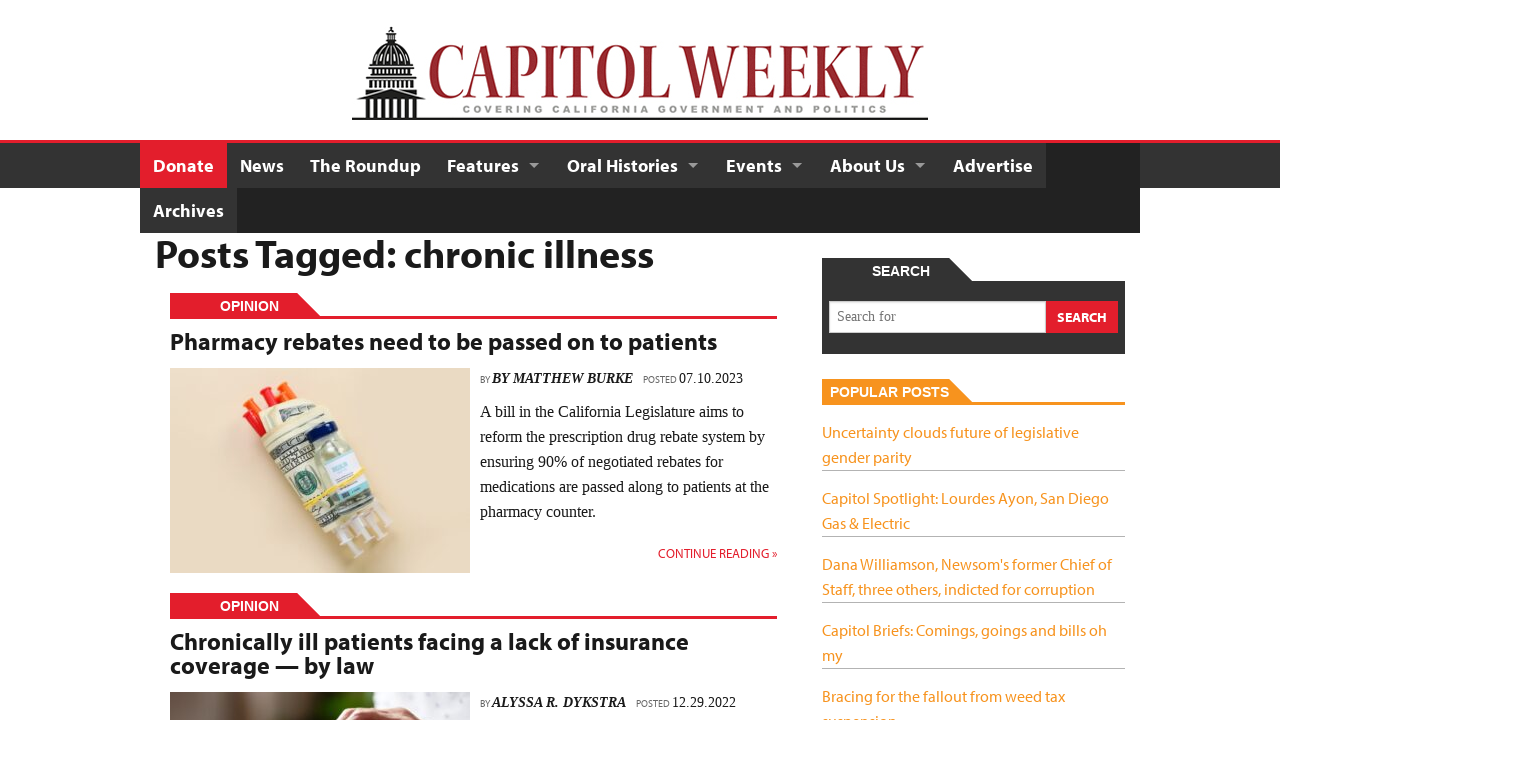

--- FILE ---
content_type: text/html; charset=UTF-8
request_url: https://capitolweekly.net/tag/chronic-illness/
body_size: 14580
content:
<!doctype html>
<!--[if IEMobile 7 ]> <html lang="en-US"class="no-js iem7"> <![endif]-->
<!--[if lt IE 7 ]> <html lang="en-US" class="no-js ie6"> <![endif]-->
<!--[if IE 7 ]>    <html lang="en-US" class="no-js ie7"> <![endif]-->
<!--[if IE 8 ]>    <html lang="en-US" class="no-js ie8"> <![endif]-->
<!--[if (gte IE 9)|(gt IEMobile 7)|!(IEMobile)|!(IE)]><!--><html lang="en-US" class="no-js"><!--<![endif]-->
<head>
<meta charset="UTF-8">
<meta http-equiv="X-UA-Compatible" content="IE=edge,chrome=1">
<meta name="viewport" content="width=device-width, initial-scale=1">

<title>
	chronic illness Archives - Capitol Weekly | Capitol Weekly | Capitol Weekly: The Newspaper of California State Government and Politics.</title>
<link rel="icon" href="https://capitolweekly.net/wp-content/themes/capitol/favicon.ico">
<link rel="pingback" href="https://capitolweekly.net/xmlrpc.php">

<meta name='robots' content='index, follow, max-image-preview:large, max-snippet:-1, max-video-preview:-1' />

	<!-- This site is optimized with the Yoast SEO plugin v26.6 - https://yoast.com/wordpress/plugins/seo/ -->
	<link rel="canonical" href="https://capitolweekly.net/tag/chronic-illness/" />
	<meta property="og:locale" content="en_US" />
	<meta property="og:type" content="article" />
	<meta property="og:title" content="chronic illness Archives - Capitol Weekly" />
	<meta property="og:url" content="https://capitolweekly.net/tag/chronic-illness/" />
	<meta property="og:site_name" content="Capitol Weekly" />
	<meta name="twitter:card" content="summary_large_image" />
	<script type="application/ld+json" class="yoast-schema-graph">{"@context":"https://schema.org","@graph":[{"@type":"CollectionPage","@id":"https://capitolweekly.net/tag/chronic-illness/","url":"https://capitolweekly.net/tag/chronic-illness/","name":"chronic illness Archives - Capitol Weekly","isPartOf":{"@id":"https://capitolweekly.net/#website"},"primaryImageOfPage":{"@id":"https://capitolweekly.net/tag/chronic-illness/#primaryimage"},"image":{"@id":"https://capitolweekly.net/tag/chronic-illness/#primaryimage"},"thumbnailUrl":"https://capitolweekly.net/wp-content/uploads/2023/07/shutterstock_2316671331.jpg","inLanguage":"en-US"},{"@type":"ImageObject","inLanguage":"en-US","@id":"https://capitolweekly.net/tag/chronic-illness/#primaryimage","url":"https://capitolweekly.net/wp-content/uploads/2023/07/shutterstock_2316671331.jpg","contentUrl":"https://capitolweekly.net/wp-content/uploads/2023/07/shutterstock_2316671331.jpg","width":1000,"height":667},{"@type":"WebSite","@id":"https://capitolweekly.net/#website","url":"https://capitolweekly.net/","name":"Capitol Weekly","description":"Capitol Weekly: The Newspaper of California State Government and Politics.","potentialAction":[{"@type":"SearchAction","target":{"@type":"EntryPoint","urlTemplate":"https://capitolweekly.net/?s={search_term_string}"},"query-input":{"@type":"PropertyValueSpecification","valueRequired":true,"valueName":"search_term_string"}}],"inLanguage":"en-US"}]}</script>
	<!-- / Yoast SEO plugin. -->


<link rel="alternate" type="application/rss+xml" title="Capitol Weekly &raquo; chronic illness Tag Feed" href="https://capitolweekly.net/tag/chronic-illness/feed/" />
<style id='wp-img-auto-sizes-contain-inline-css' type='text/css'>
img:is([sizes=auto i],[sizes^="auto," i]){contain-intrinsic-size:3000px 1500px}
/*# sourceURL=wp-img-auto-sizes-contain-inline-css */
</style>
<style id='wp-emoji-styles-inline-css' type='text/css'>

	img.wp-smiley, img.emoji {
		display: inline !important;
		border: none !important;
		box-shadow: none !important;
		height: 1em !important;
		width: 1em !important;
		margin: 0 0.07em !important;
		vertical-align: -0.1em !important;
		background: none !important;
		padding: 0 !important;
	}
/*# sourceURL=wp-emoji-styles-inline-css */
</style>
<style id='wp-block-library-inline-css' type='text/css'>
:root{--wp-block-synced-color:#7a00df;--wp-block-synced-color--rgb:122,0,223;--wp-bound-block-color:var(--wp-block-synced-color);--wp-editor-canvas-background:#ddd;--wp-admin-theme-color:#007cba;--wp-admin-theme-color--rgb:0,124,186;--wp-admin-theme-color-darker-10:#006ba1;--wp-admin-theme-color-darker-10--rgb:0,107,160.5;--wp-admin-theme-color-darker-20:#005a87;--wp-admin-theme-color-darker-20--rgb:0,90,135;--wp-admin-border-width-focus:2px}@media (min-resolution:192dpi){:root{--wp-admin-border-width-focus:1.5px}}.wp-element-button{cursor:pointer}:root .has-very-light-gray-background-color{background-color:#eee}:root .has-very-dark-gray-background-color{background-color:#313131}:root .has-very-light-gray-color{color:#eee}:root .has-very-dark-gray-color{color:#313131}:root .has-vivid-green-cyan-to-vivid-cyan-blue-gradient-background{background:linear-gradient(135deg,#00d084,#0693e3)}:root .has-purple-crush-gradient-background{background:linear-gradient(135deg,#34e2e4,#4721fb 50%,#ab1dfe)}:root .has-hazy-dawn-gradient-background{background:linear-gradient(135deg,#faaca8,#dad0ec)}:root .has-subdued-olive-gradient-background{background:linear-gradient(135deg,#fafae1,#67a671)}:root .has-atomic-cream-gradient-background{background:linear-gradient(135deg,#fdd79a,#004a59)}:root .has-nightshade-gradient-background{background:linear-gradient(135deg,#330968,#31cdcf)}:root .has-midnight-gradient-background{background:linear-gradient(135deg,#020381,#2874fc)}:root{--wp--preset--font-size--normal:16px;--wp--preset--font-size--huge:42px}.has-regular-font-size{font-size:1em}.has-larger-font-size{font-size:2.625em}.has-normal-font-size{font-size:var(--wp--preset--font-size--normal)}.has-huge-font-size{font-size:var(--wp--preset--font-size--huge)}.has-text-align-center{text-align:center}.has-text-align-left{text-align:left}.has-text-align-right{text-align:right}.has-fit-text{white-space:nowrap!important}#end-resizable-editor-section{display:none}.aligncenter{clear:both}.items-justified-left{justify-content:flex-start}.items-justified-center{justify-content:center}.items-justified-right{justify-content:flex-end}.items-justified-space-between{justify-content:space-between}.screen-reader-text{border:0;clip-path:inset(50%);height:1px;margin:-1px;overflow:hidden;padding:0;position:absolute;width:1px;word-wrap:normal!important}.screen-reader-text:focus{background-color:#ddd;clip-path:none;color:#444;display:block;font-size:1em;height:auto;left:5px;line-height:normal;padding:15px 23px 14px;text-decoration:none;top:5px;width:auto;z-index:100000}html :where(.has-border-color){border-style:solid}html :where([style*=border-top-color]){border-top-style:solid}html :where([style*=border-right-color]){border-right-style:solid}html :where([style*=border-bottom-color]){border-bottom-style:solid}html :where([style*=border-left-color]){border-left-style:solid}html :where([style*=border-width]){border-style:solid}html :where([style*=border-top-width]){border-top-style:solid}html :where([style*=border-right-width]){border-right-style:solid}html :where([style*=border-bottom-width]){border-bottom-style:solid}html :where([style*=border-left-width]){border-left-style:solid}html :where(img[class*=wp-image-]){height:auto;max-width:100%}:where(figure){margin:0 0 1em}html :where(.is-position-sticky){--wp-admin--admin-bar--position-offset:var(--wp-admin--admin-bar--height,0px)}@media screen and (max-width:600px){html :where(.is-position-sticky){--wp-admin--admin-bar--position-offset:0px}}

/*# sourceURL=wp-block-library-inline-css */
</style><style id='global-styles-inline-css' type='text/css'>
:root{--wp--preset--aspect-ratio--square: 1;--wp--preset--aspect-ratio--4-3: 4/3;--wp--preset--aspect-ratio--3-4: 3/4;--wp--preset--aspect-ratio--3-2: 3/2;--wp--preset--aspect-ratio--2-3: 2/3;--wp--preset--aspect-ratio--16-9: 16/9;--wp--preset--aspect-ratio--9-16: 9/16;--wp--preset--color--black: #000000;--wp--preset--color--cyan-bluish-gray: #abb8c3;--wp--preset--color--white: #ffffff;--wp--preset--color--pale-pink: #f78da7;--wp--preset--color--vivid-red: #cf2e2e;--wp--preset--color--luminous-vivid-orange: #ff6900;--wp--preset--color--luminous-vivid-amber: #fcb900;--wp--preset--color--light-green-cyan: #7bdcb5;--wp--preset--color--vivid-green-cyan: #00d084;--wp--preset--color--pale-cyan-blue: #8ed1fc;--wp--preset--color--vivid-cyan-blue: #0693e3;--wp--preset--color--vivid-purple: #9b51e0;--wp--preset--gradient--vivid-cyan-blue-to-vivid-purple: linear-gradient(135deg,rgb(6,147,227) 0%,rgb(155,81,224) 100%);--wp--preset--gradient--light-green-cyan-to-vivid-green-cyan: linear-gradient(135deg,rgb(122,220,180) 0%,rgb(0,208,130) 100%);--wp--preset--gradient--luminous-vivid-amber-to-luminous-vivid-orange: linear-gradient(135deg,rgb(252,185,0) 0%,rgb(255,105,0) 100%);--wp--preset--gradient--luminous-vivid-orange-to-vivid-red: linear-gradient(135deg,rgb(255,105,0) 0%,rgb(207,46,46) 100%);--wp--preset--gradient--very-light-gray-to-cyan-bluish-gray: linear-gradient(135deg,rgb(238,238,238) 0%,rgb(169,184,195) 100%);--wp--preset--gradient--cool-to-warm-spectrum: linear-gradient(135deg,rgb(74,234,220) 0%,rgb(151,120,209) 20%,rgb(207,42,186) 40%,rgb(238,44,130) 60%,rgb(251,105,98) 80%,rgb(254,248,76) 100%);--wp--preset--gradient--blush-light-purple: linear-gradient(135deg,rgb(255,206,236) 0%,rgb(152,150,240) 100%);--wp--preset--gradient--blush-bordeaux: linear-gradient(135deg,rgb(254,205,165) 0%,rgb(254,45,45) 50%,rgb(107,0,62) 100%);--wp--preset--gradient--luminous-dusk: linear-gradient(135deg,rgb(255,203,112) 0%,rgb(199,81,192) 50%,rgb(65,88,208) 100%);--wp--preset--gradient--pale-ocean: linear-gradient(135deg,rgb(255,245,203) 0%,rgb(182,227,212) 50%,rgb(51,167,181) 100%);--wp--preset--gradient--electric-grass: linear-gradient(135deg,rgb(202,248,128) 0%,rgb(113,206,126) 100%);--wp--preset--gradient--midnight: linear-gradient(135deg,rgb(2,3,129) 0%,rgb(40,116,252) 100%);--wp--preset--font-size--small: 13px;--wp--preset--font-size--medium: 20px;--wp--preset--font-size--large: 36px;--wp--preset--font-size--x-large: 42px;--wp--preset--spacing--20: 0.44rem;--wp--preset--spacing--30: 0.67rem;--wp--preset--spacing--40: 1rem;--wp--preset--spacing--50: 1.5rem;--wp--preset--spacing--60: 2.25rem;--wp--preset--spacing--70: 3.38rem;--wp--preset--spacing--80: 5.06rem;--wp--preset--shadow--natural: 6px 6px 9px rgba(0, 0, 0, 0.2);--wp--preset--shadow--deep: 12px 12px 50px rgba(0, 0, 0, 0.4);--wp--preset--shadow--sharp: 6px 6px 0px rgba(0, 0, 0, 0.2);--wp--preset--shadow--outlined: 6px 6px 0px -3px rgb(255, 255, 255), 6px 6px rgb(0, 0, 0);--wp--preset--shadow--crisp: 6px 6px 0px rgb(0, 0, 0);}:where(.is-layout-flex){gap: 0.5em;}:where(.is-layout-grid){gap: 0.5em;}body .is-layout-flex{display: flex;}.is-layout-flex{flex-wrap: wrap;align-items: center;}.is-layout-flex > :is(*, div){margin: 0;}body .is-layout-grid{display: grid;}.is-layout-grid > :is(*, div){margin: 0;}:where(.wp-block-columns.is-layout-flex){gap: 2em;}:where(.wp-block-columns.is-layout-grid){gap: 2em;}:where(.wp-block-post-template.is-layout-flex){gap: 1.25em;}:where(.wp-block-post-template.is-layout-grid){gap: 1.25em;}.has-black-color{color: var(--wp--preset--color--black) !important;}.has-cyan-bluish-gray-color{color: var(--wp--preset--color--cyan-bluish-gray) !important;}.has-white-color{color: var(--wp--preset--color--white) !important;}.has-pale-pink-color{color: var(--wp--preset--color--pale-pink) !important;}.has-vivid-red-color{color: var(--wp--preset--color--vivid-red) !important;}.has-luminous-vivid-orange-color{color: var(--wp--preset--color--luminous-vivid-orange) !important;}.has-luminous-vivid-amber-color{color: var(--wp--preset--color--luminous-vivid-amber) !important;}.has-light-green-cyan-color{color: var(--wp--preset--color--light-green-cyan) !important;}.has-vivid-green-cyan-color{color: var(--wp--preset--color--vivid-green-cyan) !important;}.has-pale-cyan-blue-color{color: var(--wp--preset--color--pale-cyan-blue) !important;}.has-vivid-cyan-blue-color{color: var(--wp--preset--color--vivid-cyan-blue) !important;}.has-vivid-purple-color{color: var(--wp--preset--color--vivid-purple) !important;}.has-black-background-color{background-color: var(--wp--preset--color--black) !important;}.has-cyan-bluish-gray-background-color{background-color: var(--wp--preset--color--cyan-bluish-gray) !important;}.has-white-background-color{background-color: var(--wp--preset--color--white) !important;}.has-pale-pink-background-color{background-color: var(--wp--preset--color--pale-pink) !important;}.has-vivid-red-background-color{background-color: var(--wp--preset--color--vivid-red) !important;}.has-luminous-vivid-orange-background-color{background-color: var(--wp--preset--color--luminous-vivid-orange) !important;}.has-luminous-vivid-amber-background-color{background-color: var(--wp--preset--color--luminous-vivid-amber) !important;}.has-light-green-cyan-background-color{background-color: var(--wp--preset--color--light-green-cyan) !important;}.has-vivid-green-cyan-background-color{background-color: var(--wp--preset--color--vivid-green-cyan) !important;}.has-pale-cyan-blue-background-color{background-color: var(--wp--preset--color--pale-cyan-blue) !important;}.has-vivid-cyan-blue-background-color{background-color: var(--wp--preset--color--vivid-cyan-blue) !important;}.has-vivid-purple-background-color{background-color: var(--wp--preset--color--vivid-purple) !important;}.has-black-border-color{border-color: var(--wp--preset--color--black) !important;}.has-cyan-bluish-gray-border-color{border-color: var(--wp--preset--color--cyan-bluish-gray) !important;}.has-white-border-color{border-color: var(--wp--preset--color--white) !important;}.has-pale-pink-border-color{border-color: var(--wp--preset--color--pale-pink) !important;}.has-vivid-red-border-color{border-color: var(--wp--preset--color--vivid-red) !important;}.has-luminous-vivid-orange-border-color{border-color: var(--wp--preset--color--luminous-vivid-orange) !important;}.has-luminous-vivid-amber-border-color{border-color: var(--wp--preset--color--luminous-vivid-amber) !important;}.has-light-green-cyan-border-color{border-color: var(--wp--preset--color--light-green-cyan) !important;}.has-vivid-green-cyan-border-color{border-color: var(--wp--preset--color--vivid-green-cyan) !important;}.has-pale-cyan-blue-border-color{border-color: var(--wp--preset--color--pale-cyan-blue) !important;}.has-vivid-cyan-blue-border-color{border-color: var(--wp--preset--color--vivid-cyan-blue) !important;}.has-vivid-purple-border-color{border-color: var(--wp--preset--color--vivid-purple) !important;}.has-vivid-cyan-blue-to-vivid-purple-gradient-background{background: var(--wp--preset--gradient--vivid-cyan-blue-to-vivid-purple) !important;}.has-light-green-cyan-to-vivid-green-cyan-gradient-background{background: var(--wp--preset--gradient--light-green-cyan-to-vivid-green-cyan) !important;}.has-luminous-vivid-amber-to-luminous-vivid-orange-gradient-background{background: var(--wp--preset--gradient--luminous-vivid-amber-to-luminous-vivid-orange) !important;}.has-luminous-vivid-orange-to-vivid-red-gradient-background{background: var(--wp--preset--gradient--luminous-vivid-orange-to-vivid-red) !important;}.has-very-light-gray-to-cyan-bluish-gray-gradient-background{background: var(--wp--preset--gradient--very-light-gray-to-cyan-bluish-gray) !important;}.has-cool-to-warm-spectrum-gradient-background{background: var(--wp--preset--gradient--cool-to-warm-spectrum) !important;}.has-blush-light-purple-gradient-background{background: var(--wp--preset--gradient--blush-light-purple) !important;}.has-blush-bordeaux-gradient-background{background: var(--wp--preset--gradient--blush-bordeaux) !important;}.has-luminous-dusk-gradient-background{background: var(--wp--preset--gradient--luminous-dusk) !important;}.has-pale-ocean-gradient-background{background: var(--wp--preset--gradient--pale-ocean) !important;}.has-electric-grass-gradient-background{background: var(--wp--preset--gradient--electric-grass) !important;}.has-midnight-gradient-background{background: var(--wp--preset--gradient--midnight) !important;}.has-small-font-size{font-size: var(--wp--preset--font-size--small) !important;}.has-medium-font-size{font-size: var(--wp--preset--font-size--medium) !important;}.has-large-font-size{font-size: var(--wp--preset--font-size--large) !important;}.has-x-large-font-size{font-size: var(--wp--preset--font-size--x-large) !important;}
/*# sourceURL=global-styles-inline-css */
</style>

<style id='classic-theme-styles-inline-css' type='text/css'>
/*! This file is auto-generated */
.wp-block-button__link{color:#fff;background-color:#32373c;border-radius:9999px;box-shadow:none;text-decoration:none;padding:calc(.667em + 2px) calc(1.333em + 2px);font-size:1.125em}.wp-block-file__button{background:#32373c;color:#fff;text-decoration:none}
/*# sourceURL=/wp-includes/css/classic-themes.min.css */
</style>
<link rel='stylesheet' id='wp-components-css' href='https://capitolweekly.net/wp-includes/css/dist/components/style.min.css?ver=6.9' type='text/css' media='all' />
<link rel='stylesheet' id='wp-preferences-css' href='https://capitolweekly.net/wp-includes/css/dist/preferences/style.min.css?ver=6.9' type='text/css' media='all' />
<link rel='stylesheet' id='wp-block-editor-css' href='https://capitolweekly.net/wp-includes/css/dist/block-editor/style.min.css?ver=6.9' type='text/css' media='all' />
<link rel='stylesheet' id='popup-maker-block-library-style-css' href='https://capitolweekly.net/wp-content/plugins/popup-maker/dist/packages/block-library-style.css?ver=dbea705cfafe089d65f1' type='text/css' media='all' />
<link rel='stylesheet' id='wonderplugin-slider-css-css' href='https://capitolweekly.net/wp-content/plugins/wonderplugin-slider-lite/engine/wonderpluginsliderengine.css?ver=14.5' type='text/css' media='all' />
<link rel='stylesheet' id='tomorrow-style-css' href='https://capitolweekly.net/wp-content/themes/capitol/style.css?ver=1.2.8' type='text/css' media='all' />
<script type="text/javascript" src="https://capitolweekly.net/wp-includes/js/jquery/jquery.min.js?ver=3.7.1" id="jquery-core-js"></script>
<script type="text/javascript" src="https://capitolweekly.net/wp-includes/js/jquery/jquery-migrate.min.js?ver=3.4.1" id="jquery-migrate-js"></script>
<script type="text/javascript" src="https://capitolweekly.net/wp-content/themes/capitol/library/js/custom.modernizr.js?ver=1.2.8" id="modernizr-js"></script>
<link rel="https://api.w.org/" href="https://capitolweekly.net/wp-json/" /><link rel="alternate" title="JSON" type="application/json" href="https://capitolweekly.net/wp-json/wp/v2/tags/21453" /><link rel="EditURI" type="application/rsd+xml" title="RSD" href="https://capitolweekly.net/xmlrpc.php?rsd" />
<!-- media-queries.js (fallback) -->
<!--[if lt IE 9]>
	<script src="http://css3-mediaqueries-js.googlecode.com/svn/trunk/css3-mediaqueries.js"></script>
	<script src="http://html5shim.googlecode.com/svn/trunk/html5.js"></script>
    <link href="https://capitolweekly.net/wp-content/themes/capitol/style-ie8.css" rel="stylesheet" />
<![endif]-->
<script type="text/javascript" src="//use.typekit.net/xur2kyg.js"></script>
<script type="text/javascript">try{Typekit.load();}catch(e){}</script><script type='text/javascript'>
var googletag = googletag || {};
googletag.cmd = googletag.cmd || [];
(function() {
var gads = document.createElement('script');
gads.async = true;
gads.type = 'text/javascript';
var useSSL = 'https:' == document.location.protocol;
gads.src = (useSSL ? 'https:' : 'http:') + 
'//www.googletagservices.com/tag/js/gpt.js';
var node = document.getElementsByTagName('script')[0];
node.parentNode.insertBefore(gads, node);
})();
</script>

<script type='text/javascript'>
googletag.cmd.push(function() {
googletag.defineSlot('/30038341/HalfPage_1', [300, 600], 'div-gpt-ad-1395717372217-18').addService(googletag.pubads());
googletag.defineSlot('/30038341/Leaderboard_1', [728, 90], 'div-gpt-ad-1395717372217-19').addService(googletag.pubads());
googletag.defineSlot('/30038341/MediumRectange_1', [300, 250], 'div-gpt-ad-1395717372217-20').addService(googletag.pubads());
googletag.defineSlot('/30038341/MediumRectangle_2', [300, 250], 'div-gpt-ad-1395717372217-21').addService(googletag.pubads());
googletag.defineSlot('/30038341/MediumRectangle_IN_CONTENT', [300, 250], 'div-gpt-ad-1395717372217-22').addService(googletag.pubads());
googletag.defineSlot('/30038341/Button_1', [120, 90], 'div-gpt-ad-1395717372217-0').addService(googletag.pubads());
googletag.defineSlot('/30038341/Button_2', [120, 90], 'div-gpt-ad-1395717372217-2').addService(googletag.pubads());
googletag.defineSlot('/30038341/Button_3', [120, 90], 'div-gpt-ad-1395717372217-4').addService(googletag.pubads());
googletag.defineSlot('/30038341/Button_4', [120, 90], 'div-gpt-ad-1395717372217-6').addService(googletag.pubads());
googletag.defineSlot('/30038341/Button_1b', [120, 90], 'div-gpt-ad-1395717372217-1').addService(googletag.pubads());
googletag.defineSlot('/30038341/Button_2b', [120, 90], 'div-gpt-ad-1395717372217-3').addService(googletag.pubads());
googletag.defineSlot('/30038341/Button_3b', [120, 90], 'div-gpt-ad-1395717372217-5').addService(googletag.pubads());
googletag.defineSlot('/30038341/Button_4b', [120, 90], 'div-gpt-ad-1395717372217-7').addService(googletag.pubads());
googletag.defineSlot('/30038341/Button_5b', [120, 90], 'div-gpt-ad-1395717372217-9').addService(googletag.pubads());
googletag.defineSlot('/30038341/Button_6b', [120, 90], 'div-gpt-ad-1395717372217-11').addService(googletag.pubads());
googletag.defineSlot('/30038341/Button_7b', [120, 90], 'div-gpt-ad-1395717372217-13').addService(googletag.pubads());
googletag.defineSlot('/30038341/Button_8b', [120, 90], 'div-gpt-ad-1395717372217-15').addService(googletag.pubads());
googletag.defineSlot('/30038341/Button_9b', [120, 90], 'div-gpt-ad-1395717372217-17').addService(googletag.pubads());
googletag.defineSlot('/30038341/Button_5', [120, 90], 'div-gpt-ad-1395717372217-8').addService(googletag.pubads());
googletag.defineSlot('/30038341/Button_6', [120, 90], 'div-gpt-ad-1395717372217-10').addService(googletag.pubads());
googletag.defineSlot('/30038341/Button_7', [120, 90], 'div-gpt-ad-1395717372217-12').addService(googletag.pubads());
googletag.defineSlot('/30038341/Button_8', [120, 90], 'div-gpt-ad-1395717372217-14').addService(googletag.pubads());
googletag.defineSlot('/30038341/Button_9', [120, 90], 'div-gpt-ad-1395717372217-16').addService(googletag.pubads());
googletag.pubads().collapseEmptyDivs(true);
googletag.pubads().enableSingleRequest();
googletag.enableServices();
});
</script><meta property="fb:admins" content="jbolivar16" /><style>
.button2 { padding: 5px 10px; border-radius: 2px; background-color: #e31e2c; color: #fff; font-weight: bold; display: inline-block; margin: auto; font-size: 1.35em; }
</style>
</head>
<body class="archive tag tag-chronic-illness tag-21453 wp-theme-capitol pharmacy-rebates-need-to-be-passed-on-to-patients">
<div id="content_wrapper">
			<header>
			<div class="row">
				<div class="large-12 dda">
						       				                    	<center>
		                        		<style>
			/* responsively hide large ads */
			@media (max-width: 728px) {
				#div-gpt-ad-1395717372217-19_container {
					display:none;
				}
			}
		</style>
		    <div id='div-gpt-ad-1395717372217-19_container' class="idm_ad_unit" style='margin-bottom:25px; '>
                <div id='div-gpt-ad-1395717372217-19' style='width:728px; height:90px;'>
            <script type='text/javascript'>
                googletag.cmd.push(function() { googletag.display('div-gpt-ad-1395717372217-19'); });
            </script>
        </div>
    </div>
		                        </center>
	                    					</div>
				<div class="large-12 brand">
					<a href="https://capitolweekly.net"><img src="https://capitolweekly.net/wp-content/themes/capitol/library/img/logo.jpg" alt=""></a>
				</div>
			</div>
			<div class="top-bar-container contain-to-grid">
				<nav class="top-bar">
					<ul class="title-area">
						<li class="name"></li>
							<li class="toggle-topbar menu-icon"><a href="#"><span>Menu</span></a></li>
					</ul>
					<section class="top-bar-section">
						<ul id="menu-main-navigation" class="top-bar-menu left"><li id="menu-item-1101" class="active menu-item menu-item-type-post_type menu-item-object-page menu-item-1101"><a href="https://capitolweekly.net/donations/">Donate</a></li>
<li id="menu-item-52" class="menu-item menu-item-type-post_type menu-item-object-page current_page_parent menu-item-52"><a href="https://capitolweekly.net/news/">News</a></li>
<li id="menu-item-702" class="menu-item menu-item-type-custom menu-item-object-custom menu-item-702"><a href="http://www.capitolbasement.com">The Roundup</a></li>
<li id="menu-item-6765" class="menu-item menu-item-type-custom menu-item-object-custom menu-item-has-children has-dropdown menu-item-6765"><a href="#">Features</a>
<ul class="dropdown sub-menu">
	<li id="menu-item-13361" class="menu-item menu-item-type-taxonomy menu-item-object-category menu-item-13361"><a href="https://capitolweekly.net/category/podcast/">Podcast</a></li>
	<li id="menu-item-19558" class="menu-item menu-item-type-taxonomy menu-item-object-category menu-item-19558"><a href="https://capitolweekly.net/category/micheli-minute/">Micheli Minute</a></li>
	<li id="menu-item-17546" class="menu-item menu-item-type-taxonomy menu-item-object-category menu-item-17546"><a href="https://capitolweekly.net/category/micheli-files/">Micheli Files</a></li>
	<li id="menu-item-6757" class="submenu_color_experts_expound menu-item menu-item-type-taxonomy menu-item-object-category menu-item-6757"><a href="https://capitolweekly.net/category/experts-expound/">Experts Expound</a></li>
	<li id="menu-item-6759" class="submenu_color_opinions menu-item menu-item-type-taxonomy menu-item-object-category menu-item-6759"><a href="https://capitolweekly.net/category/opinion/">Opinion</a></li>
	<li id="menu-item-17705" class="menu-item menu-item-type-taxonomy menu-item-object-category menu-item-17705"><a href="https://capitolweekly.net/category/news/rising-stars/">Rising Stars</a></li>
	<li id="menu-item-8936" class="submenu_color_analysis menu-item menu-item-type-taxonomy menu-item-object-category menu-item-8936"><a href="https://capitolweekly.net/category/analysis/">Analysis</a></li>
	<li id="menu-item-6756" class="submenu_color_big_daddy menu-item menu-item-type-taxonomy menu-item-object-category menu-item-6756"><a href="https://capitolweekly.net/category/big-daddy/">Big Daddy</a></li>
	<li id="menu-item-6758" class="submenu_color_letters menu-item menu-item-type-taxonomy menu-item-object-category menu-item-6758"><a href="https://capitolweekly.net/category/letters/">Letters</a></li>
	<li id="menu-item-51" class="menu-item menu-item-type-post_type menu-item-object-page menu-item-51"><a href="https://capitolweekly.net/photos/">Photos</a></li>
</ul>
</li>
<li id="menu-item-10811" class="menu-item menu-item-type-post_type menu-item-object-page menu-item-has-children has-dropdown menu-item-10811"><a href="https://capitolweekly.net/oral-histories/">Oral Histories</a>
<ul class="dropdown sub-menu">
	<li id="menu-item-12660" class="menu-item menu-item-type-post_type menu-item-object-page menu-item-12660"><a href="https://capitolweekly.net/oral-histories/abby-abinanti-chief-judge-of-the-yurok-tribe/">Abby Abinanti, Chief Judge of the Yurok Tribe</a></li>
	<li id="menu-item-16539" class="menu-item menu-item-type-post_type menu-item-object-page menu-item-16539"><a href="https://capitolweekly.net/oral-histories/barbara-boxer-liberal-firebrand/">Barbara Boxer: Liberal Firebrand</a></li>
	<li id="menu-item-15186" class="menu-item menu-item-type-post_type menu-item-object-page menu-item-15186"><a href="https://capitolweekly.net/oral-histories/john-burton-a-san-francisco-democrat/">John Burton, A San Francisco Democrat</a></li>
	<li id="menu-item-18407" class="menu-item menu-item-type-post_type menu-item-object-page menu-item-18407"><a href="https://capitolweekly.net/oral-histories/ward-connerly-the-father-of-proposition-209/">Ward Connerly, The Father of Proposition 209</a></li>
	<li id="menu-item-12498" class="menu-item menu-item-type-post_type menu-item-object-page menu-item-12498"><a href="https://capitolweekly.net/oral-histories/diana-dooley-the-years-with-jerry-brown/">Diana Dooley: The Years with Jerry Brown</a></li>
	<li id="menu-item-18660" class="menu-item menu-item-type-post_type menu-item-object-page menu-item-18660"><a href="https://capitolweekly.net/oral-histories/leona-egeland-rice-pioneering-feminist-assemblymember/">Leona Egeland Rice: Pioneering Feminist Assemblymember</a></li>
	<li id="menu-item-17645" class="menu-item menu-item-type-post_type menu-item-object-page menu-item-17645"><a href="https://capitolweekly.net/oral-histories/terry-friedman-the-father-of-californias-smoking-ban/">Terry Friedman, The Father of California’s Smoking Ban</a></li>
	<li id="menu-item-10813" class="menu-item menu-item-type-post_type menu-item-object-page menu-item-10813"><a href="https://capitolweekly.net/oral-histories/judge-thelton-henderson/">Judge Thelton Henderson</a></li>
	<li id="menu-item-19709" class="menu-item menu-item-type-post_type menu-item-object-page menu-item-19709"><a href="https://capitolweekly.net/robert-hertzberg-problem-solver/">Robert Hertzberg: Problem Solver</a></li>
	<li id="menu-item-13732" class="menu-item menu-item-type-post_type menu-item-object-page menu-item-13732"><a href="https://capitolweekly.net/oral-histories/phil-isenberg-challenging-conventional-water-wisdom/">Phil Isenberg: Challenging Conventional Water Wisdom</a></li>
	<li id="menu-item-12158" class="menu-item menu-item-type-post_type menu-item-object-page menu-item-12158"><a href="https://capitolweekly.net/oral-histories/clay-jackson/">Clay Jackson, Sacramento Lobbyist</a></li>
	<li id="menu-item-17260" class="menu-item menu-item-type-post_type menu-item-object-page menu-item-17260"><a href="https://capitolweekly.net/oral-histories/gale-kaufman-california-campaign-trailblazer/">Gale Kaufman: California Campaign Trailblazer</a></li>
	<li id="menu-item-12121" class="menu-item menu-item-type-post_type menu-item-object-page menu-item-12121"><a href="https://capitolweekly.net/oral-histories/brian-k-landsberg/">Brian K. Landsberg: Civil Rights Lawyer</a></li>
	<li id="menu-item-14004" class="menu-item menu-item-type-post_type menu-item-object-page menu-item-14004"><a href="https://capitolweekly.net/oral-histories/edwin-meese-iii/">Edwin Meese III: Reagan’s Attorney General</a></li>
	<li id="menu-item-20054" class="menu-item menu-item-type-post_type menu-item-object-page menu-item-20054"><a href="https://capitolweekly.net/oral-histories/debbie-meyer-olympic-swimmer/">Debbie Meyer: Olympic Swimmer</a></li>
	<li id="menu-item-16198" class="menu-item menu-item-type-post_type menu-item-object-page menu-item-16198"><a href="https://capitolweekly.net/oral-histories/don-novey-the-prison-guards-man-in-sacramento/">Don Novey: The Prison Guards’ Man in Sacramento</a></li>
	<li id="menu-item-16565" class="menu-item menu-item-type-post_type menu-item-object-page menu-item-16565"><a href="https://capitolweekly.net/oral-histories/richard-polanco-building-the-power-of-latinos-in-sacramento/">Richard Polanco: Building the power of Latinos in Sacramento</a></li>
	<li id="menu-item-18022" class="menu-item menu-item-type-post_type menu-item-object-page menu-item-18022"><a href="https://capitolweekly.net/oral-histories/curt-pringle-the-last-republican-speaker-of-the-assembly/">Curt Pringle, The Last Republican Speaker of the Assembly</a></li>
	<li id="menu-item-11192" class="menu-item menu-item-type-post_type menu-item-object-page menu-item-11192"><a href="https://capitolweekly.net/richard-ratcliff/">Richard Ratcliff: The Lobbyist Who Listened</a></li>
	<li id="menu-item-12929" class="menu-item menu-item-type-post_type menu-item-object-page menu-item-12929"><a href="https://capitolweekly.net/oral-histories/tom-reed-reagans-right-hand-man/">Tom Reed: Reagan’s Cold Warrior</a></li>
	<li id="menu-item-18264" class="menu-item menu-item-type-post_type menu-item-object-page menu-item-18264"><a href="https://capitolweekly.net/oral-histories/trina-robbins-cartoonist-historian-and-lady-of-the-canyon/">Trina Robbins: Cartoonist, Historian and Lady of the Canyon</a></li>
	<li id="menu-item-15860" class="menu-item menu-item-type-post_type menu-item-object-page menu-item-15860"><a href="https://capitolweekly.net/oral-histories/george-skelton-the-dean-of-californias-capitol-press-corp/">George Skelton: The Dean of California’s Capitol Press Corps</a></li>
	<li id="menu-item-16841" class="menu-item menu-item-type-post_type menu-item-object-page menu-item-16841"><a href="https://capitolweekly.net/oral-histories/ace-smith-political-consultant/">Ace Smith, Political Consultant</a></li>
	<li id="menu-item-19358" class="menu-item menu-item-type-post_type menu-item-object-page menu-item-19358"><a href="https://capitolweekly.net/oral-histories/garry-south-political-strategist/">Garry South: Political Strategist</a></li>
	<li id="menu-item-12423" class="menu-item menu-item-type-post_type menu-item-object-page menu-item-12423"><a href="https://capitolweekly.net/oral-histories/stuart-k-spencer-political-consultant/">Stuart K. Spencer, Political Consultant</a></li>
	<li id="menu-item-10879" class="menu-item menu-item-type-post_type menu-item-object-page menu-item-10879"><a href="https://capitolweekly.net/oral-histories/remembering-governor-reagan/">George Steffes Remembers Reagan</a></li>
	<li id="menu-item-14253" class="menu-item menu-item-type-post_type menu-item-object-page menu-item-14253"><a href="https://capitolweekly.net/oral-histories/roz-wyman-bringing-the-dodgers-to-los-angeles/">Roz Wyman: Bringing the Dodgers to Los Angeles</a></li>
</ul>
</li>
<li id="menu-item-6847" class="menu-item menu-item-type-post_type menu-item-object-page menu-item-has-children has-dropdown menu-item-6847"><a href="https://capitolweekly.net/events/">Events</a>
<ul class="dropdown sub-menu">
	<li id="menu-item-20948" class="menu-item menu-item-type-post_type menu-item-object-page menu-item-20948"><a href="https://capitolweekly.net/events/housing2026/">A CONFERENCE ON HOUSING – FEBRUARY 24, 2026</a></li>
	<li id="menu-item-20591" class="menu-item menu-item-type-post_type menu-item-object-page menu-item-20591"><a href="https://capitolweekly.net/events/california-votes-proposition-50-october-14-2025/">California Votes: Proposition 50 – October 14, 2025</a></li>
	<li id="menu-item-20302" class="menu-item menu-item-type-post_type menu-item-object-page menu-item-20302"><a href="https://capitolweekly.net/events/healthcare25/">HEALTH CARE: OCTOBER 1, 2025</a></li>
	<li id="menu-item-20068" class="menu-item menu-item-type-post_type menu-item-object-page menu-item-20068"><a href="https://capitolweekly.net/events/capitol-weeklys-top-100-party-august-26-2025/">Capitol Weekly’s Top 100 Party, August 26, 2025</a></li>
	<li id="menu-item-19922" class="menu-item menu-item-type-post_type menu-item-object-page menu-item-19922"><a href="https://capitolweekly.net/events/cal-ai/">California and AI: July 8, 2025</a></li>
	<li id="menu-item-19596" class="menu-item menu-item-type-post_type menu-item-object-page menu-item-19596"><a href="https://capitolweekly.net/events/california-insurance-crisis/">California Insurance Crisis, Wednesday, May 14, 2025</a></li>
	<li id="menu-item-19396" class="menu-item menu-item-type-post_type menu-item-object-page menu-item-19396"><a href="https://capitolweekly.net/events/the-resistance-california-vs-donald-trump-feb-26-2025/">The Resistance: California vs. Donald Trump – Feb. 26, 2025</a></li>
	<li id="menu-item-19125" class="menu-item menu-item-type-post_type menu-item-object-page menu-item-19125"><a href="https://capitolweekly.net/events/a-post-mortem-of-the-2024-election-nov-7-2024/">A POST-MORTEM OF THE 2024 ELECTION, NOV. 7, 2024</a></li>
	<li id="menu-item-18970" class="menu-item menu-item-type-post_type menu-item-object-page menu-item-18970"><a href="https://capitolweekly.net/events/health-care-in-california-october-3-2024/">Health Care in California, October 3, 2024</a></li>
	<li id="menu-item-18868" class="menu-item menu-item-type-post_type menu-item-object-page menu-item-18868"><a href="https://capitolweekly.net/events/california-ballot-forum-2024-election-preview-september-11-2024/">CALIFORNIA BALLOT FORUM: 2024 Election Preview, September 11, 2024</a></li>
	<li id="menu-item-18613" class="menu-item menu-item-type-post_type menu-item-object-page menu-item-18613"><a href="https://capitolweekly.net/events/capitol-weeklys-top-100-party-august-6-2024/">Capitol Weekly’s Top 100 Party, August 6, 2024</a></li>
	<li id="menu-item-18277" class="menu-item menu-item-type-post_type menu-item-object-page menu-item-18277"><a href="https://capitolweekly.net/events/covering-california-the-future-of-journalism-in-the-golden-state-thursday-may-30-2024/">COVERING CALIFORNIA: THE FUTURE OF JOURNALISM IN THE GOLDEN STATE, MAY 30, 2024</a></li>
	<li id="menu-item-18012" class="menu-item menu-item-type-post_type menu-item-object-page menu-item-18012"><a href="https://capitolweekly.net/events/a-conference-on-crime-march-21-2024/">A CONFERENCE ON CRIME, THURSDAY, MARCH 21, 2024</a></li>
	<li id="menu-item-17659" class="menu-item menu-item-type-post_type menu-item-object-page menu-item-17659"><a href="https://capitolweekly.net/events/a-conference-on-education-policy-tuesday-november-7/">A Conference on Education Policy, Tuesday, November 7</a></li>
	<li id="menu-item-17468" class="menu-item menu-item-type-post_type menu-item-object-page menu-item-17468"><a href="https://capitolweekly.net/events/womens-health-conference-sept-28-2023/">WOMEN’S HEALTH CONFERENCE – SEPT. 28, 2023</a></li>
	<li id="menu-item-17166" class="menu-item menu-item-type-post_type menu-item-object-page menu-item-17166"><a href="https://capitolweekly.net/events/capitol-weeklys-top-100-party-august-15-2023/">Capitol Weekly’s Top 100 Party, August 15, 2023</a></li>
	<li id="menu-item-16850" class="menu-item menu-item-type-post_type menu-item-object-page menu-item-16850"><a href="https://capitolweekly.net/events/roadmap-2035-cars-carbon-and-climate-change-how-do-we-meet-californias-zero-emissions-goals/">ROADMAP 2035: Cars, Carbon and Climate Change – How Do We Meet California’s Zero Emissions Goals?</a></li>
	<li id="menu-item-16673" class="menu-item menu-item-type-post_type menu-item-object-page menu-item-16673"><a href="https://capitolweekly.net/events/a-conference-on-housing-thursday-march-9-2023/">A Conference on Housing, Thursday, March 9, 2023</a></li>
	<li id="menu-item-16365" class="menu-item menu-item-type-post_type menu-item-object-page menu-item-16365"><a href="https://capitolweekly.net/events/a-post-mortem-of-the-election-november-10-2022/">A POST-MORTEM OF THE ELECTION, NOVEMBER 10, 2022</a></li>
	<li id="menu-item-16210" class="menu-item menu-item-type-post_type menu-item-object-page menu-item-16210"><a href="https://capitolweekly.net/events/california-health-september-13-2022/">CALIFORNIA HEALTH, SEPTEMBER 13, 2022</a></li>
	<li id="menu-item-16020" class="menu-item menu-item-type-post_type menu-item-object-page menu-item-16020"><a href="https://capitolweekly.net/events/the-top-100-party-tuesday-august-9-2022/">The Top 100 Party, Tuesday, August 9, 2022</a></li>
	<li id="menu-item-15767" class="menu-item menu-item-type-post_type menu-item-object-page menu-item-15767"><a href="https://capitolweekly.net/events/california-votes-a-2022-election-preview-may-26-2022/">CALIFORNIA VOTES: A 2022 Election Preview, May 26, 2022</a></li>
	<li id="menu-item-15542" class="menu-item menu-item-type-post_type menu-item-object-page menu-item-15542"><a href="https://capitolweekly.net/events/california-crime-march-3-2022/">California Crime, March 3, 2022</a></li>
	<li id="menu-item-15325" class="menu-item menu-item-type-post_type menu-item-object-page menu-item-15325"><a href="https://capitolweekly.net/events/an-energy-forum-november-17-2021/">An Energy Forum, November 17, 2021</a></li>
	<li id="menu-item-15237" class="menu-item menu-item-type-post_type menu-item-object-page menu-item-15237"><a href="https://capitolweekly.net/events/californias-mental-health-crisis-october-6-2021/">California’s Mental Health Crisis, October 6, 2021</a></li>
	<li id="menu-item-14885" class="menu-item menu-item-type-post_type menu-item-object-page menu-item-14885"><a href="https://capitolweekly.net/events/the-top-100-party-august-25-2021/">THE 2021 VIRTUAL TOP 100 PARTY</a></li>
	<li id="menu-item-14592" class="menu-item menu-item-type-post_type menu-item-object-page menu-item-14592"><a href="https://capitolweekly.net/events/a-conference-on-housing-policy-may-26-2021/">A CONFERENCE ON HOUSING POLICY – MAY 26, 2021</a></li>
	<li id="menu-item-14361" class="menu-item menu-item-type-post_type menu-item-object-page menu-item-14361"><a href="https://capitolweekly.net/events/the-future-of-work/">THE FUTURE OF WORK</a></li>
	<li id="menu-item-14047" class="menu-item menu-item-type-post_type menu-item-object-page menu-item-14047"><a href="https://capitolweekly.net/events/a-post-mortem-of-the-2020-election/">A POST-MORTEM OF THE 2020 ELECTION</a></li>
	<li id="menu-item-13968" class="menu-item menu-item-type-post_type menu-item-object-page menu-item-13968"><a href="https://capitolweekly.net/events/california-in-crisis-covid-19/">CALIFORNIA IN CRISIS: COVID-19</a></li>
	<li id="menu-item-13819" class="menu-item menu-item-type-post_type menu-item-object-page menu-item-13819"><a href="https://capitolweekly.net/events/the-virtual-top-100-party-aug-11-2020/">The Virtual TOP 100 Party – Aug. 11, 2020</a></li>
	<li id="menu-item-13248" class="menu-item menu-item-type-post_type menu-item-object-page menu-item-13248"><a href="https://capitolweekly.net/events/a-conference-on-housing-feb-18-2020/">A Conference on Housing – Feb. 18, 2020</a></li>
	<li id="menu-item-13035" class="menu-item menu-item-type-post_type menu-item-object-page menu-item-13035"><a href="https://capitolweekly.net/events/california-wildfires-nov-6-2019/">CALIFORNIA WILDFIRES – NOV. 6, 2019</a></li>
	<li id="menu-item-12923" class="menu-item menu-item-type-post_type menu-item-object-page menu-item-12923"><a href="https://capitolweekly.net/events/access-health-care-september-26-2019/">ACCESS: HEALTH CARE, SEPTEMBER 26, 2019</a></li>
	<li id="menu-item-12707" class="menu-item menu-item-type-post_type menu-item-object-page menu-item-12707"><a href="https://capitolweekly.net/events/top-100-party-august-20-2019/">Top 100 Party – August 20, 2019</a></li>
	<li id="menu-item-12455" class="menu-item menu-item-type-post_type menu-item-object-page menu-item-12455"><a href="https://capitolweekly.net/events/tax-reform-conference-may-22-2019/">TAX REFORM CONFERENCE, MAY 22, 2019</a></li>
	<li id="menu-item-12251" class="menu-item menu-item-type-post_type menu-item-object-page menu-item-12251"><a href="https://capitolweekly.net/events/california-housing-crisis-february-28-2019/">CALIFORNIA HOUSING CRISIS, February 28, 2019</a></li>
	<li id="menu-item-11940" class="menu-item menu-item-type-post_type menu-item-object-page menu-item-11940"><a href="https://capitolweekly.net/events/post-mortem-2018-election-nov-8-2018/">A POST-MORTEM OF THE 2018 ELECTION – NOV. 8, 2018</a></li>
	<li id="menu-item-11874" class="menu-item menu-item-type-post_type menu-item-object-page menu-item-11874"><a href="https://capitolweekly.net/events/childrens-health-conference-sept-13-2018/">Children’s Health Conference – Sept. 13, 2018</a></li>
	<li id="menu-item-11620" class="menu-item menu-item-type-post_type menu-item-object-page menu-item-11620"><a href="https://capitolweekly.net/events/2018-top-100-party-august-14/">2018 TOP 100 PARTY, AUGUST 14</a></li>
	<li id="menu-item-11307" class="menu-item menu-item-type-post_type menu-item-object-page menu-item-11307"><a href="https://capitolweekly.net/events/california-cannabis-conference-may-24-2018/">CALIFORNIA CANNABIS CONFERENCE, MAY 24 2018</a></li>
	<li id="menu-item-11160" class="menu-item menu-item-type-post_type menu-item-object-page menu-item-11160"><a href="https://capitolweekly.net/events/california-housing-crisis-feb-8-2018/">CALIFORNIA HOUSING CRISIS – FEB 8 2018</a></li>
	<li id="menu-item-10785" class="menu-item menu-item-type-post_type menu-item-object-page menu-item-10785"><a href="https://capitolweekly.net/events/conference-immigration-nov-9-2017/">A CONFERENCE ON IMMIGRATION – NOV 9, 2017</a></li>
	<li id="menu-item-10617" class="menu-item menu-item-type-post_type menu-item-object-page menu-item-10617"><a href="https://capitolweekly.net/events/health-care-crisis-sept-21-2017/">HEALTH CARE IN CRISIS, SEPT 21, 2017</a></li>
	<li id="menu-item-10467" class="menu-item menu-item-type-post_type menu-item-object-page menu-item-10467"><a href="https://capitolweekly.net/events/top-100-party-august-29-2017/">TOP 100 PARTY, AUGUST 29, 2017</a></li>
	<li id="menu-item-10229" class="menu-item menu-item-type-post_type menu-item-object-page menu-item-10229"><a href="https://capitolweekly.net/events/marijuana-may-18-2017/">MARIJUANA – MAY 18, 2017</a></li>
	<li id="menu-item-10046" class="menu-item menu-item-type-post_type menu-item-object-page menu-item-10046"><a href="https://capitolweekly.net/events/carbon-free-california-march-8-2017/">CARBON FREE CALIFORNIA, March 8, 2017</a></li>
	<li id="menu-item-9762" class="menu-item menu-item-type-post_type menu-item-object-page menu-item-9762"><a href="https://capitolweekly.net/events/election-post-mortem-nov-10-2016/">A Post-Mortem of the Election – November 10, 2016</a></li>
	<li id="menu-item-9622" class="menu-item menu-item-type-post_type menu-item-object-page menu-item-9622"><a href="https://capitolweekly.net/events/california-health-conference-sept-15-2016/">CALIFORNIA HEALTH CONFERENCE, SEPT 15, 2016</a></li>
	<li id="menu-item-9509" class="menu-item menu-item-type-post_type menu-item-object-page menu-item-9509"><a href="https://capitolweekly.net/events/california-votes-2016-ballot-measure-forum-sept-8-2016/">California Votes: 2016 Ballot Measure Forum, Sept. 8, 2016</a></li>
	<li id="menu-item-9444" class="menu-item menu-item-type-post_type menu-item-object-page menu-item-9444"><a href="https://capitolweekly.net/events/2016-top-100-party-august-9-2016/">TOP 100 PARTY AUGUST 9, 2016</a></li>
	<li id="menu-item-8991" class="menu-item menu-item-type-post_type menu-item-object-page menu-item-8991"><a href="https://capitolweekly.net/events/water-2016/">WATER: 2016</a></li>
	<li id="menu-item-8827" class="menu-item menu-item-type-post_type menu-item-object-page menu-item-8827"><a href="https://capitolweekly.net/public-pensions-february-11-2016/">Public Pensions, February 11, 2016</a></li>
	<li id="menu-item-8687" class="menu-item menu-item-type-post_type menu-item-object-page menu-item-8687"><a href="https://capitolweekly.net/conference-education-november-12-2015/">A Conference on EDUCATION, November 12, 2015</a></li>
	<li id="menu-item-8575" class="menu-item menu-item-type-post_type menu-item-object-page menu-item-8575"><a href="https://capitolweekly.net/events/california-health-conference-september-23-2015/">California Health Conference – September 23, 2015</a></li>
	<li id="menu-item-8215" class="menu-item menu-item-type-post_type menu-item-object-page menu-item-8215"><a href="https://capitolweekly.net/about-us/open-california/top-100-party-august-25-2015/">Top 100 Party, August 25 2015</a></li>
	<li id="menu-item-7995" class="menu-item menu-item-type-post_type menu-item-object-page menu-item-7995"><a href="https://capitolweekly.net/events/california-gaming/">California Gaming</a></li>
	<li id="menu-item-7832" class="menu-item menu-item-type-post_type menu-item-object-page menu-item-7832"><a href="https://capitolweekly.net/events/water-2015/">Water 2015</a></li>
	<li id="menu-item-7600" class="menu-item menu-item-type-post_type menu-item-object-page menu-item-7600"><a href="https://capitolweekly.net/events/post-mortem-2014-election/">A Post-Mortem of the 2014 Election</a></li>
	<li id="menu-item-7527" class="menu-item menu-item-type-post_type menu-item-object-page menu-item-7527"><a href="https://capitolweekly.net/health-care-california-september-23-2014/">Health Care: California – September 23, 2014</a></li>
	<li id="menu-item-7215" class="menu-item menu-item-type-post_type menu-item-object-page menu-item-7215"><a href="https://capitolweekly.net/events/top-100-party-august-19-2014/">TOP 100 Party, August 19, 2014</a></li>
	<li id="menu-item-7032" class="menu-item menu-item-type-post_type menu-item-object-page menu-item-7032"><a href="https://capitolweekly.net/events/conference-online-gaming-may-22-2014/">A Conference on Online Gaming, May 22, 2014</a></li>
</ul>
</li>
<li id="menu-item-6850" class="menu-item menu-item-type-custom menu-item-object-custom menu-item-has-children has-dropdown menu-item-6850"><a href="#">About Us</a>
<ul class="dropdown sub-menu">
	<li id="menu-item-48" class="menu-item menu-item-type-post_type menu-item-object-page menu-item-48"><a href="https://capitolweekly.net/about-us/">Capitol Weekly</a></li>
	<li id="menu-item-6848" class="menu-item menu-item-type-post_type menu-item-object-page menu-item-6848"><a href="https://capitolweekly.net/about-us/open-california/">Open California</a></li>
	<li id="menu-item-10223" class="menu-item menu-item-type-post_type menu-item-object-page menu-item-10223"><a href="https://capitolweekly.net/about-us/public-policy-journalism-internships/">Public Policy Journalism Internships</a></li>
	<li id="menu-item-20111" class="menu-item menu-item-type-post_type menu-item-object-page menu-item-20111"><a href="https://capitolweekly.net/about-us/submission-guidelines-for-op-eds/">Submission Guidelines for Op-Eds</a></li>
	<li id="menu-item-18598" class="menu-item menu-item-type-post_type menu-item-object-page menu-item-18598"><a href="https://capitolweekly.net/about-us/top100/">Capitol Weekly’s Top 100</a></li>
	<li id="menu-item-8886" class="menu-item menu-item-type-post_type menu-item-object-page menu-item-8886"><a href="https://capitolweekly.net/about-us/corrections/">Corrections</a></li>
	<li id="menu-item-10257" class="menu-item menu-item-type-post_type menu-item-object-page menu-item-10257"><a href="https://capitolweekly.net/about-us/use-stories/">Use Our Stories?</a></li>
	<li id="menu-item-8775" class="menu-item menu-item-type-post_type menu-item-object-page menu-item-8775"><a href="https://capitolweekly.net/about-us/open-california-supporters/">Our Supporters</a></li>
</ul>
</li>
<li id="menu-item-1087" class="menu-item menu-item-type-post_type menu-item-object-page menu-item-1087"><a href="https://capitolweekly.net/advertise/">Advertise</a></li>
<li id="menu-item-6711" class="menu-item menu-item-type-post_type menu-item-object-page menu-item-6711"><a href="https://capitolweekly.net/archive/">Archives</a></li>
</ul>
											</section>
				</nav>
			</div>
		</header>
	<div id="main">
    <div class="row">
        <div id="content" class="large-8 columns">
			                <div class="row">
    	        	<div class="large-12 columns">
	                                        </div>
                </div>
            
    <div class="archive-title">
                    <h1 class="archive_title h2">
                <span>Posts Tagged:</span> chronic illness            </h1>
            </div>

    	<article class="large-12 columns post-list red">
		<div class="its"><h5>Opinion</h5><span class="wtriangle"></span></div>
		<header>
			<h2><a href="https://capitolweekly.net/pharmacy-rebates-need-to-be-passed-on-to-patients/">Pharmacy rebates need to be passed on to patients</a></h2>
			<div class="idm_photo_credit_container idm_photo_credit_left" style="width:300px;height:205px;"><a href="https://capitolweekly.net/pharmacy-rebates-need-to-be-passed-on-to-patients/">        <img src="https://capitolweekly.net/wp-content/uploads/2023/07/shutterstock_2316671331-300x205.jpg" width="300" height="205" 
        	class="attachment-small-img wp-post-image" alt="" />  
        </a></div>			<div class="meta-data">by <span class="author">
				BY MATTHEW BURKE</span> posted <span class="date">07.10.2023</span>
							</div>
		</header>
		<p>A bill in the California Legislature aims to reform the prescription drug rebate system by ensuring 90% of negotiated rebates for medications are passed along to patients at the pharmacy counter.</p>
		<footer>
			<a href="https://capitolweekly.net/pharmacy-rebates-need-to-be-passed-on-to-patients/" class="read-more">Continue Reading <span class="meta-nav">&raquo;</span></a>
		</footer>
	</article>	<article class="large-12 columns post-list red">
		<div class="its"><h5>Opinion</h5><span class="wtriangle"></span></div>
		<header>
			<h2><a href="https://capitolweekly.net/chronically-ill-patients-facing-a-lack-of-insurance-coverage-by-law/">Chronically ill patients facing a lack of insurance coverage &#8212; by law</a></h2>
			<div class="idm_photo_credit_container idm_photo_credit_left" style="width:300px;height:205px;"><a href="https://capitolweekly.net/chronically-ill-patients-facing-a-lack-of-insurance-coverage-by-law/">        <img src="https://capitolweekly.net/wp-content/uploads/2022/12/chronically-ill-300x205.jpg" width="300" height="205" 
        	class="attachment-small-img wp-post-image" alt="" />  
        </a><span class="idm_photo_credit">A patient takes medication to deal with a chronic illness. <i>(Photo: fizkes, via Shutterstock)</i></span></div>			<div class="meta-data">by <span class="author">
				ALYSSA R. DYKSTRA</span> posted <span class="date">12.29.2022</span>
							</div>
		</header>
		<p><b>OPINION:</b> Managing autoimmune arthritis that causes painful, swollen joints and daily fatigue is almost like having a full-time job. The medication I need to prevent further joint damage also suppresses my immune system, which means running through PTO (paid time off)  for sick days instead of fun days. Regardless, biologic medications allow me to function and keep my hands from swelling like balloons. Living with chronic illness is taxing enough without having to decode insurance hurdles to receive these life-altering medications.</p>
		<footer>
			<a href="https://capitolweekly.net/chronically-ill-patients-facing-a-lack-of-insurance-coverage-by-law/" class="read-more">Continue Reading <span class="meta-nav">&raquo;</span></a>
		</footer>
	</article>        <div class="navigation"><p></p></div>
            
			                <div class="row" style="margin-top:40px;">
                	<div class="large-12 columns">
	                            <style>
			.idm_ad_button_group .idm_ad_unit {
				float:left;
				margin:10px 9px 10px 0px;
			}
			.idm_ad_button_group .idm_ad_unit:last-child {
				margin-right:0px;
			}
		</style>
        <div class="row idm_ad_button_group" style="margin-bottom:20px;">
        	<div class="large-12 columns">
				<div><div style="font-size:12px;">Support for Capitol Weekly is Provided by:</div></div>					<div id='div-gpt-ad-1395717372217-1_container' class="idm_ad_unit">
						<div id='div-gpt-ad-1395717372217-1' style='width:120px; height:90px;'>
							<script type='text/javascript'>
								googletag.cmd.push(function() { googletag.display('div-gpt-ad-1395717372217-1'); });
							</script>
						</div>
					</div>
                						<div id='div-gpt-ad-1395717372217-3_container' class="idm_ad_unit">
						<div id='div-gpt-ad-1395717372217-3' style='width:120px; height:90px;'>
							<script type='text/javascript'>
								googletag.cmd.push(function() { googletag.display('div-gpt-ad-1395717372217-3'); });
							</script>
						</div>
					</div>
                						<div id='div-gpt-ad-1395717372217-5_container' class="idm_ad_unit">
						<div id='div-gpt-ad-1395717372217-5' style='width:120px; height:90px;'>
							<script type='text/javascript'>
								googletag.cmd.push(function() { googletag.display('div-gpt-ad-1395717372217-5'); });
							</script>
						</div>
					</div>
                						<div id='div-gpt-ad-1395717372217-7_container' class="idm_ad_unit">
						<div id='div-gpt-ad-1395717372217-7' style='width:120px; height:90px;'>
							<script type='text/javascript'>
								googletag.cmd.push(function() { googletag.display('div-gpt-ad-1395717372217-7'); });
							</script>
						</div>
					</div>
                						<div id='div-gpt-ad-1395717372217-9_container' class="idm_ad_unit">
						<div id='div-gpt-ad-1395717372217-9' style='width:120px; height:90px;'>
							<script type='text/javascript'>
								googletag.cmd.push(function() { googletag.display('div-gpt-ad-1395717372217-9'); });
							</script>
						</div>
					</div>
                				</div>
        </div>
		                    </div>
                </div>
            		</div><!-- content column -->
			<aside id="sidebar" class="large-4 columns">
		<div class="sidebar">

		    <div id='div-gpt-ad-1395717372217-18_container' class="idm_ad_unit" style='margin-bottom:25px; '>
                <div id='div-gpt-ad-1395717372217-18' style='width:300px; height:600px;'>
            <script type='text/javascript'>
                googletag.cmd.push(function() { googletag.display('div-gpt-ad-1395717372217-18'); });
            </script>
        </div>
    </div>
	<div id="search-2" class="widget widget_search"><div class="its"><h5>Search</h5><span class="wtriangle"></span></div><div class="search-w" >
	<form role="search" method="get" class="search-form" action="https://capitolweekly.net/">
		<div class="row collapse">
			<div class="small-9 columns">
				<input type="search" class="search-field" placeholder="Search for" value="" name="s" title="Search for:">
			</div>
			<div class="small-3 columns">
				<input type="submit" class="postfix search-submit" value="Search">
			</div>
		</div>
	</form>
</div></div>    <div id='div-gpt-ad-1395717372217-21_container' class="idm_ad_unit" style='margin-bottom:25px; '>
                <div id='div-gpt-ad-1395717372217-21' style='width:300px; height:250px;'>
            <script type='text/javascript'>
                googletag.cmd.push(function() { googletag.display('div-gpt-ad-1395717372217-21'); });
            </script>
        </div>
    </div>
	<div id="block-2" class="widget widget_block"><p><div id='popular_posts' class='widget widget_recent_entries'>
	<div class='its'><h5>Popular Posts</h5><span class='wtriangle'></span></div>
	<ul>
<li><a href='https://capitolweekly.net/uncertainty-clouds-effort-to-achieve-legislative-gender-parity'>Uncertainty clouds future of legislative gender parity</a></li>
<li><a href='https://capitolweekly.net/capitol-spotlight-lourdes-ayon-san-diego-gas-electric'>Capitol Spotlight: Lourdes Ayon, San Diego Gas &amp; Electric</a></li>
<li><a href='https://capitolweekly.net/dana-williamson-newsoms-former-chief-of-staff-four-others-indicted-for-corruption'>Dana Williamson, Newsom's former Chief of Staff, three others, indicted for corruption</a></li>
<li><a href='https://capitolweekly.net/capitol-briefs-comings-goings-and-bills-oh-my'>Capitol Briefs: Comings, goings and bills oh my</a></li>
<li><a href='https://capitolweekly.net/bracing-for-the-fallout-from-weed-tax-suspension'>Bracing for the fallout from weed tax suspension</a></li>
<li><a href='https://capitolweekly.net/battle-of-the-press-releases-newsom-v-trump-by-the-numbers'>Battle of the press releases: Newsom v. Trump by the numbers</a></li>
<li><a href='https://capitolweekly.net/will-race-to-replace-pelosi-doom-wieners-23-billion-bond-proposal'>Will race to replace Pelosi doom Wiener’s $23 billion bond proposal?</a></li>
<li><a href='https://capitolweekly.net/sb-41-getting-deep-in-the-weeds-on-pharmacy-benefit-managers'>SB 41: getting deep in the weeds on pharmacy benefit managers</a></li>
	</ul>
</div>
</p>
</div><div id="text-6" class="widget widget_text">			<div class="textwidget"><a class="read-more"  href="http://capitolweekly.net/news/">More Recent Posts...</a></div>
		</div>    <div id='div-gpt-ad-1395717372217-20_container' class="idm_ad_unit" style='margin-bottom:25px; '>
                <div id='div-gpt-ad-1395717372217-20' style='width:300px; height:250px;'>
            <script type='text/javascript'>
                googletag.cmd.push(function() { googletag.display('div-gpt-ad-1395717372217-20'); });
            </script>
        </div>
    </div>
	        <style>
			.idm_ad_button_group .idm_ad_unit {
				float:left;
				margin:10px 9px 10px 0px;
			}
			.idm_ad_button_group .idm_ad_unit:last-child {
				margin-right:0px;
			}
		</style>
        <div class="row idm_ad_button_group" style="margin-bottom:20px;">
        	<div class="large-12 columns">
				<div></div>					<div id='div-gpt-ad-1395717372217-0_container' class="idm_ad_unit">
						<div id='div-gpt-ad-1395717372217-0' style='width:120px; height:90px;'>
							<script type='text/javascript'>
								googletag.cmd.push(function() { googletag.display('div-gpt-ad-1395717372217-0'); });
							</script>
						</div>
					</div>
                						<div id='div-gpt-ad-1395717372217-2_container' class="idm_ad_unit">
						<div id='div-gpt-ad-1395717372217-2' style='width:120px; height:90px;'>
							<script type='text/javascript'>
								googletag.cmd.push(function() { googletag.display('div-gpt-ad-1395717372217-2'); });
							</script>
						</div>
					</div>
                						<div id='div-gpt-ad-1395717372217-4_container' class="idm_ad_unit">
						<div id='div-gpt-ad-1395717372217-4' style='width:120px; height:90px;'>
							<script type='text/javascript'>
								googletag.cmd.push(function() { googletag.display('div-gpt-ad-1395717372217-4'); });
							</script>
						</div>
					</div>
                						<div id='div-gpt-ad-1395717372217-6_container' class="idm_ad_unit">
						<div id='div-gpt-ad-1395717372217-6' style='width:120px; height:90px;'>
							<script type='text/javascript'>
								googletag.cmd.push(function() { googletag.display('div-gpt-ad-1395717372217-6'); });
							</script>
						</div>
					</div>
                						<div id='div-gpt-ad-1395717372217-8_container' class="idm_ad_unit">
						<div id='div-gpt-ad-1395717372217-8' style='width:120px; height:90px;'>
							<script type='text/javascript'>
								googletag.cmd.push(function() { googletag.display('div-gpt-ad-1395717372217-8'); });
							</script>
						</div>
					</div>
                				</div>
        </div>
				</div>
	</aside>
	</div><!-- row -->
</div><!-- main -->
	<footer class="main">
			<div class="row">
				<div class="large-4 columns">
					<div id="nav_menu-2" class="widget widget_nav_menu"><div class="its"><h5>Navigation</h5><span class="wtriangle"></span></div><div class="menu-footer-menu-container"><ul id="menu-footer-menu" class="menu"><li id="menu-item-1100" class="menu-item menu-item-type-post_type menu-item-object-page menu-item-1100"><a href="https://capitolweekly.net/donations/">Donate</a></li>
<li id="menu-item-552" class="menu-item menu-item-type-post_type menu-item-object-page current_page_parent menu-item-552"><a href="https://capitolweekly.net/news/">News</a></li>
<li id="menu-item-1097" class="menu-item menu-item-type-custom menu-item-object-custom menu-item-1097"><a href="http://www.capitolbasement.com">The Roundup</a></li>
<li id="menu-item-553" class="menu-item menu-item-type-post_type menu-item-object-page menu-item-553"><a href="https://capitolweekly.net/photos/">Photos</a></li>
<li id="menu-item-6851" class="menu-item menu-item-type-post_type menu-item-object-page menu-item-6851"><a href="https://capitolweekly.net/events/">Events</a></li>
<li id="menu-item-551" class="menu-item menu-item-type-post_type menu-item-object-page menu-item-551"><a href="https://capitolweekly.net/about-us/">About Us</a></li>
<li id="menu-item-6852" class="menu-item menu-item-type-post_type menu-item-object-page menu-item-6852"><a href="https://capitolweekly.net/about-us/open-california/">Open California</a></li>
<li id="menu-item-1089" class="menu-item menu-item-type-post_type menu-item-object-page menu-item-1089"><a href="https://capitolweekly.net/advertise/">Advertise</a></li>
<li id="menu-item-6712" class="menu-item menu-item-type-post_type menu-item-object-page menu-item-6712"><a href="https://capitolweekly.net/archive/">Archives</a></li>
<li id="menu-item-6860" class="menu-item menu-item-type-custom menu-item-object-custom menu-item-6860"><a href="/feed/">RSS Feed</a></li>
</ul></div></div>				</div>

				<div class="large-2 columns">
									</div>

				<div class="large-3 columns">
									</div>

				<div class="large-3 columns">
									</div>
			</div>
			<div class="row copyright"><p>
			© 2026 Capitol Weekly</p>
			</div>
	</footer>
</div>
	<script type="speculationrules">
{"prefetch":[{"source":"document","where":{"and":[{"href_matches":"/*"},{"not":{"href_matches":["/wp-*.php","/wp-admin/*","/wp-content/uploads/*","/wp-content/*","/wp-content/plugins/*","/wp-content/themes/capitol/*","/*\\?(.+)"]}},{"not":{"selector_matches":"a[rel~=\"nofollow\"]"}},{"not":{"selector_matches":".no-prefetch, .no-prefetch a"}}]},"eagerness":"conservative"}]}
</script>
<script>window.WonderSliderOptions = {jsfolder:"https://capitolweekly.net/wp-content/plugins/wonderplugin-slider-lite/engine/"};</script><script type="text/javascript" src="https://capitolweekly.net/wp-content/plugins/wonderplugin-slider-lite/engine/wonderpluginsliderskins.js?ver=14.5" id="wonderplugin-slider-skins-script-js"></script>
<script type="text/javascript" src="https://capitolweekly.net/wp-content/plugins/wonderplugin-slider-lite/engine/wonderpluginslider.js?ver=14.5" id="wonderplugin-slider-script-js"></script>
<script type="text/javascript" src="https://capitolweekly.net/wp-content/themes/capitol/library/js/foundation.js?ver=1.2.8" id="foundation-js"></script>
<script type="text/javascript" src="https://capitolweekly.net/wp-content/themes/capitol/library/js/foundation.topbar.js?ver=1.2.8" id="foundation-topboar-js"></script>
<script type="text/javascript" src="https://capitolweekly.net/wp-content/themes/capitol/library/js/foundation.clearing.js?ver=1.2.8" id="foundation-clearing-js"></script>
<script type="text/javascript" src="https://capitolweekly.net/wp-includes/js/imagesloaded.min.js?ver=5.0.0" id="imagesloaded-js"></script>
<script type="text/javascript" src="https://capitolweekly.net/wp-includes/js/masonry.min.js?ver=4.2.2" id="masonry-js"></script>
<script type="text/javascript" src="https://capitolweekly.net/wp-content/themes/capitol/library/js/script.js?ver=1.2.8" id="init-script-js"></script>
<script id="wp-emoji-settings" type="application/json">
{"baseUrl":"https://s.w.org/images/core/emoji/17.0.2/72x72/","ext":".png","svgUrl":"https://s.w.org/images/core/emoji/17.0.2/svg/","svgExt":".svg","source":{"concatemoji":"https://capitolweekly.net/wp-includes/js/wp-emoji-release.min.js?ver=6.9"}}
</script>
<script type="module">
/* <![CDATA[ */
/*! This file is auto-generated */
const a=JSON.parse(document.getElementById("wp-emoji-settings").textContent),o=(window._wpemojiSettings=a,"wpEmojiSettingsSupports"),s=["flag","emoji"];function i(e){try{var t={supportTests:e,timestamp:(new Date).valueOf()};sessionStorage.setItem(o,JSON.stringify(t))}catch(e){}}function c(e,t,n){e.clearRect(0,0,e.canvas.width,e.canvas.height),e.fillText(t,0,0);t=new Uint32Array(e.getImageData(0,0,e.canvas.width,e.canvas.height).data);e.clearRect(0,0,e.canvas.width,e.canvas.height),e.fillText(n,0,0);const a=new Uint32Array(e.getImageData(0,0,e.canvas.width,e.canvas.height).data);return t.every((e,t)=>e===a[t])}function p(e,t){e.clearRect(0,0,e.canvas.width,e.canvas.height),e.fillText(t,0,0);var n=e.getImageData(16,16,1,1);for(let e=0;e<n.data.length;e++)if(0!==n.data[e])return!1;return!0}function u(e,t,n,a){switch(t){case"flag":return n(e,"\ud83c\udff3\ufe0f\u200d\u26a7\ufe0f","\ud83c\udff3\ufe0f\u200b\u26a7\ufe0f")?!1:!n(e,"\ud83c\udde8\ud83c\uddf6","\ud83c\udde8\u200b\ud83c\uddf6")&&!n(e,"\ud83c\udff4\udb40\udc67\udb40\udc62\udb40\udc65\udb40\udc6e\udb40\udc67\udb40\udc7f","\ud83c\udff4\u200b\udb40\udc67\u200b\udb40\udc62\u200b\udb40\udc65\u200b\udb40\udc6e\u200b\udb40\udc67\u200b\udb40\udc7f");case"emoji":return!a(e,"\ud83e\u1fac8")}return!1}function f(e,t,n,a){let r;const o=(r="undefined"!=typeof WorkerGlobalScope&&self instanceof WorkerGlobalScope?new OffscreenCanvas(300,150):document.createElement("canvas")).getContext("2d",{willReadFrequently:!0}),s=(o.textBaseline="top",o.font="600 32px Arial",{});return e.forEach(e=>{s[e]=t(o,e,n,a)}),s}function r(e){var t=document.createElement("script");t.src=e,t.defer=!0,document.head.appendChild(t)}a.supports={everything:!0,everythingExceptFlag:!0},new Promise(t=>{let n=function(){try{var e=JSON.parse(sessionStorage.getItem(o));if("object"==typeof e&&"number"==typeof e.timestamp&&(new Date).valueOf()<e.timestamp+604800&&"object"==typeof e.supportTests)return e.supportTests}catch(e){}return null}();if(!n){if("undefined"!=typeof Worker&&"undefined"!=typeof OffscreenCanvas&&"undefined"!=typeof URL&&URL.createObjectURL&&"undefined"!=typeof Blob)try{var e="postMessage("+f.toString()+"("+[JSON.stringify(s),u.toString(),c.toString(),p.toString()].join(",")+"));",a=new Blob([e],{type:"text/javascript"});const r=new Worker(URL.createObjectURL(a),{name:"wpTestEmojiSupports"});return void(r.onmessage=e=>{i(n=e.data),r.terminate(),t(n)})}catch(e){}i(n=f(s,u,c,p))}t(n)}).then(e=>{for(const n in e)a.supports[n]=e[n],a.supports.everything=a.supports.everything&&a.supports[n],"flag"!==n&&(a.supports.everythingExceptFlag=a.supports.everythingExceptFlag&&a.supports[n]);var t;a.supports.everythingExceptFlag=a.supports.everythingExceptFlag&&!a.supports.flag,a.supports.everything||((t=a.source||{}).concatemoji?r(t.concatemoji):t.wpemoji&&t.twemoji&&(r(t.twemoji),r(t.wpemoji)))});
//# sourceURL=https://capitolweekly.net/wp-includes/js/wp-emoji-loader.min.js
/* ]]> */
</script>

	<!-- Global site tag (gtag.js) - Google Analytics -->
<script async src="https://www.googletagmanager.com/gtag/js?id=G-2FWQZD9M4M"></script>
<script>
  window.dataLayer = window.dataLayer || [];
  function gtag(){dataLayer.push(arguments);}
  gtag('js', new Date());
	
  gtag('config', 'UA-45224510-1');
  gtag('config', 'G-2FWQZD9M4M');
</script></body>
</html>

--- FILE ---
content_type: text/html; charset=utf-8
request_url: https://www.google.com/recaptcha/api2/aframe
body_size: 269
content:
<!DOCTYPE HTML><html><head><meta http-equiv="content-type" content="text/html; charset=UTF-8"></head><body><script nonce="kKOrBGFpbDXPucZ7ksp5UQ">/** Anti-fraud and anti-abuse applications only. See google.com/recaptcha */ try{var clients={'sodar':'https://pagead2.googlesyndication.com/pagead/sodar?'};window.addEventListener("message",function(a){try{if(a.source===window.parent){var b=JSON.parse(a.data);var c=clients[b['id']];if(c){var d=document.createElement('img');d.src=c+b['params']+'&rc='+(localStorage.getItem("rc::a")?sessionStorage.getItem("rc::b"):"");window.document.body.appendChild(d);sessionStorage.setItem("rc::e",parseInt(sessionStorage.getItem("rc::e")||0)+1);localStorage.setItem("rc::h",'1769213583179');}}}catch(b){}});window.parent.postMessage("_grecaptcha_ready", "*");}catch(b){}</script></body></html>